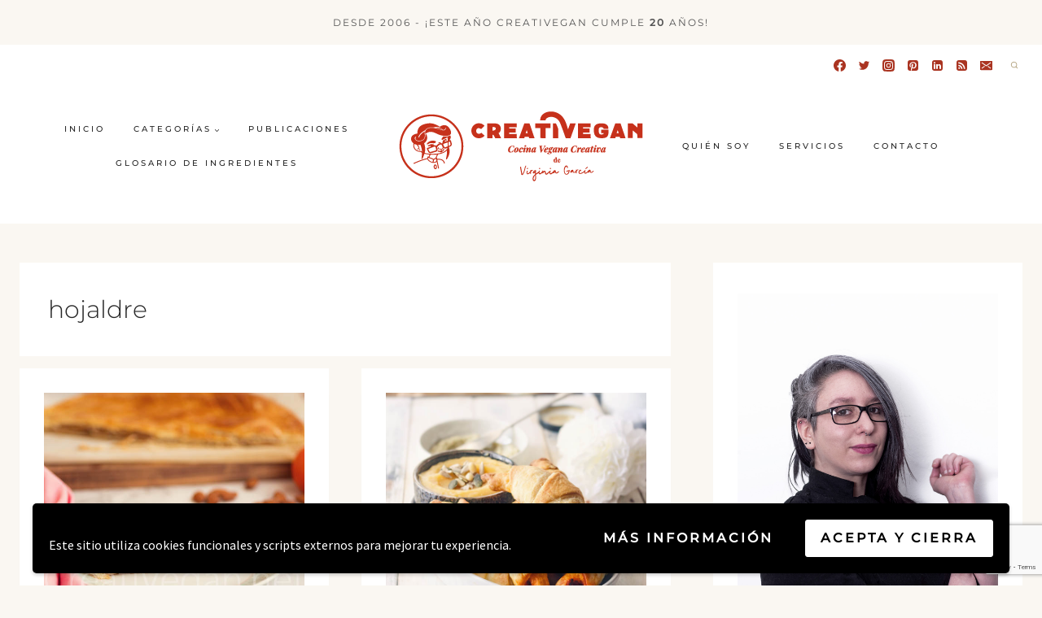

--- FILE ---
content_type: text/html; charset=utf-8
request_url: https://www.google.com/recaptcha/api2/anchor?ar=1&k=6Le0Ta0pAAAAAMGnXTxWCiIga96fOVa5LEOwgQQ6&co=aHR0cHM6Ly9jcmVhdGl2ZWdhbi5uZXQ6NDQz&hl=en&v=PoyoqOPhxBO7pBk68S4YbpHZ&size=invisible&anchor-ms=20000&execute-ms=30000&cb=ze4b8hpax9g9
body_size: 48969
content:
<!DOCTYPE HTML><html dir="ltr" lang="en"><head><meta http-equiv="Content-Type" content="text/html; charset=UTF-8">
<meta http-equiv="X-UA-Compatible" content="IE=edge">
<title>reCAPTCHA</title>
<style type="text/css">
/* cyrillic-ext */
@font-face {
  font-family: 'Roboto';
  font-style: normal;
  font-weight: 400;
  font-stretch: 100%;
  src: url(//fonts.gstatic.com/s/roboto/v48/KFO7CnqEu92Fr1ME7kSn66aGLdTylUAMa3GUBHMdazTgWw.woff2) format('woff2');
  unicode-range: U+0460-052F, U+1C80-1C8A, U+20B4, U+2DE0-2DFF, U+A640-A69F, U+FE2E-FE2F;
}
/* cyrillic */
@font-face {
  font-family: 'Roboto';
  font-style: normal;
  font-weight: 400;
  font-stretch: 100%;
  src: url(//fonts.gstatic.com/s/roboto/v48/KFO7CnqEu92Fr1ME7kSn66aGLdTylUAMa3iUBHMdazTgWw.woff2) format('woff2');
  unicode-range: U+0301, U+0400-045F, U+0490-0491, U+04B0-04B1, U+2116;
}
/* greek-ext */
@font-face {
  font-family: 'Roboto';
  font-style: normal;
  font-weight: 400;
  font-stretch: 100%;
  src: url(//fonts.gstatic.com/s/roboto/v48/KFO7CnqEu92Fr1ME7kSn66aGLdTylUAMa3CUBHMdazTgWw.woff2) format('woff2');
  unicode-range: U+1F00-1FFF;
}
/* greek */
@font-face {
  font-family: 'Roboto';
  font-style: normal;
  font-weight: 400;
  font-stretch: 100%;
  src: url(//fonts.gstatic.com/s/roboto/v48/KFO7CnqEu92Fr1ME7kSn66aGLdTylUAMa3-UBHMdazTgWw.woff2) format('woff2');
  unicode-range: U+0370-0377, U+037A-037F, U+0384-038A, U+038C, U+038E-03A1, U+03A3-03FF;
}
/* math */
@font-face {
  font-family: 'Roboto';
  font-style: normal;
  font-weight: 400;
  font-stretch: 100%;
  src: url(//fonts.gstatic.com/s/roboto/v48/KFO7CnqEu92Fr1ME7kSn66aGLdTylUAMawCUBHMdazTgWw.woff2) format('woff2');
  unicode-range: U+0302-0303, U+0305, U+0307-0308, U+0310, U+0312, U+0315, U+031A, U+0326-0327, U+032C, U+032F-0330, U+0332-0333, U+0338, U+033A, U+0346, U+034D, U+0391-03A1, U+03A3-03A9, U+03B1-03C9, U+03D1, U+03D5-03D6, U+03F0-03F1, U+03F4-03F5, U+2016-2017, U+2034-2038, U+203C, U+2040, U+2043, U+2047, U+2050, U+2057, U+205F, U+2070-2071, U+2074-208E, U+2090-209C, U+20D0-20DC, U+20E1, U+20E5-20EF, U+2100-2112, U+2114-2115, U+2117-2121, U+2123-214F, U+2190, U+2192, U+2194-21AE, U+21B0-21E5, U+21F1-21F2, U+21F4-2211, U+2213-2214, U+2216-22FF, U+2308-230B, U+2310, U+2319, U+231C-2321, U+2336-237A, U+237C, U+2395, U+239B-23B7, U+23D0, U+23DC-23E1, U+2474-2475, U+25AF, U+25B3, U+25B7, U+25BD, U+25C1, U+25CA, U+25CC, U+25FB, U+266D-266F, U+27C0-27FF, U+2900-2AFF, U+2B0E-2B11, U+2B30-2B4C, U+2BFE, U+3030, U+FF5B, U+FF5D, U+1D400-1D7FF, U+1EE00-1EEFF;
}
/* symbols */
@font-face {
  font-family: 'Roboto';
  font-style: normal;
  font-weight: 400;
  font-stretch: 100%;
  src: url(//fonts.gstatic.com/s/roboto/v48/KFO7CnqEu92Fr1ME7kSn66aGLdTylUAMaxKUBHMdazTgWw.woff2) format('woff2');
  unicode-range: U+0001-000C, U+000E-001F, U+007F-009F, U+20DD-20E0, U+20E2-20E4, U+2150-218F, U+2190, U+2192, U+2194-2199, U+21AF, U+21E6-21F0, U+21F3, U+2218-2219, U+2299, U+22C4-22C6, U+2300-243F, U+2440-244A, U+2460-24FF, U+25A0-27BF, U+2800-28FF, U+2921-2922, U+2981, U+29BF, U+29EB, U+2B00-2BFF, U+4DC0-4DFF, U+FFF9-FFFB, U+10140-1018E, U+10190-1019C, U+101A0, U+101D0-101FD, U+102E0-102FB, U+10E60-10E7E, U+1D2C0-1D2D3, U+1D2E0-1D37F, U+1F000-1F0FF, U+1F100-1F1AD, U+1F1E6-1F1FF, U+1F30D-1F30F, U+1F315, U+1F31C, U+1F31E, U+1F320-1F32C, U+1F336, U+1F378, U+1F37D, U+1F382, U+1F393-1F39F, U+1F3A7-1F3A8, U+1F3AC-1F3AF, U+1F3C2, U+1F3C4-1F3C6, U+1F3CA-1F3CE, U+1F3D4-1F3E0, U+1F3ED, U+1F3F1-1F3F3, U+1F3F5-1F3F7, U+1F408, U+1F415, U+1F41F, U+1F426, U+1F43F, U+1F441-1F442, U+1F444, U+1F446-1F449, U+1F44C-1F44E, U+1F453, U+1F46A, U+1F47D, U+1F4A3, U+1F4B0, U+1F4B3, U+1F4B9, U+1F4BB, U+1F4BF, U+1F4C8-1F4CB, U+1F4D6, U+1F4DA, U+1F4DF, U+1F4E3-1F4E6, U+1F4EA-1F4ED, U+1F4F7, U+1F4F9-1F4FB, U+1F4FD-1F4FE, U+1F503, U+1F507-1F50B, U+1F50D, U+1F512-1F513, U+1F53E-1F54A, U+1F54F-1F5FA, U+1F610, U+1F650-1F67F, U+1F687, U+1F68D, U+1F691, U+1F694, U+1F698, U+1F6AD, U+1F6B2, U+1F6B9-1F6BA, U+1F6BC, U+1F6C6-1F6CF, U+1F6D3-1F6D7, U+1F6E0-1F6EA, U+1F6F0-1F6F3, U+1F6F7-1F6FC, U+1F700-1F7FF, U+1F800-1F80B, U+1F810-1F847, U+1F850-1F859, U+1F860-1F887, U+1F890-1F8AD, U+1F8B0-1F8BB, U+1F8C0-1F8C1, U+1F900-1F90B, U+1F93B, U+1F946, U+1F984, U+1F996, U+1F9E9, U+1FA00-1FA6F, U+1FA70-1FA7C, U+1FA80-1FA89, U+1FA8F-1FAC6, U+1FACE-1FADC, U+1FADF-1FAE9, U+1FAF0-1FAF8, U+1FB00-1FBFF;
}
/* vietnamese */
@font-face {
  font-family: 'Roboto';
  font-style: normal;
  font-weight: 400;
  font-stretch: 100%;
  src: url(//fonts.gstatic.com/s/roboto/v48/KFO7CnqEu92Fr1ME7kSn66aGLdTylUAMa3OUBHMdazTgWw.woff2) format('woff2');
  unicode-range: U+0102-0103, U+0110-0111, U+0128-0129, U+0168-0169, U+01A0-01A1, U+01AF-01B0, U+0300-0301, U+0303-0304, U+0308-0309, U+0323, U+0329, U+1EA0-1EF9, U+20AB;
}
/* latin-ext */
@font-face {
  font-family: 'Roboto';
  font-style: normal;
  font-weight: 400;
  font-stretch: 100%;
  src: url(//fonts.gstatic.com/s/roboto/v48/KFO7CnqEu92Fr1ME7kSn66aGLdTylUAMa3KUBHMdazTgWw.woff2) format('woff2');
  unicode-range: U+0100-02BA, U+02BD-02C5, U+02C7-02CC, U+02CE-02D7, U+02DD-02FF, U+0304, U+0308, U+0329, U+1D00-1DBF, U+1E00-1E9F, U+1EF2-1EFF, U+2020, U+20A0-20AB, U+20AD-20C0, U+2113, U+2C60-2C7F, U+A720-A7FF;
}
/* latin */
@font-face {
  font-family: 'Roboto';
  font-style: normal;
  font-weight: 400;
  font-stretch: 100%;
  src: url(//fonts.gstatic.com/s/roboto/v48/KFO7CnqEu92Fr1ME7kSn66aGLdTylUAMa3yUBHMdazQ.woff2) format('woff2');
  unicode-range: U+0000-00FF, U+0131, U+0152-0153, U+02BB-02BC, U+02C6, U+02DA, U+02DC, U+0304, U+0308, U+0329, U+2000-206F, U+20AC, U+2122, U+2191, U+2193, U+2212, U+2215, U+FEFF, U+FFFD;
}
/* cyrillic-ext */
@font-face {
  font-family: 'Roboto';
  font-style: normal;
  font-weight: 500;
  font-stretch: 100%;
  src: url(//fonts.gstatic.com/s/roboto/v48/KFO7CnqEu92Fr1ME7kSn66aGLdTylUAMa3GUBHMdazTgWw.woff2) format('woff2');
  unicode-range: U+0460-052F, U+1C80-1C8A, U+20B4, U+2DE0-2DFF, U+A640-A69F, U+FE2E-FE2F;
}
/* cyrillic */
@font-face {
  font-family: 'Roboto';
  font-style: normal;
  font-weight: 500;
  font-stretch: 100%;
  src: url(//fonts.gstatic.com/s/roboto/v48/KFO7CnqEu92Fr1ME7kSn66aGLdTylUAMa3iUBHMdazTgWw.woff2) format('woff2');
  unicode-range: U+0301, U+0400-045F, U+0490-0491, U+04B0-04B1, U+2116;
}
/* greek-ext */
@font-face {
  font-family: 'Roboto';
  font-style: normal;
  font-weight: 500;
  font-stretch: 100%;
  src: url(//fonts.gstatic.com/s/roboto/v48/KFO7CnqEu92Fr1ME7kSn66aGLdTylUAMa3CUBHMdazTgWw.woff2) format('woff2');
  unicode-range: U+1F00-1FFF;
}
/* greek */
@font-face {
  font-family: 'Roboto';
  font-style: normal;
  font-weight: 500;
  font-stretch: 100%;
  src: url(//fonts.gstatic.com/s/roboto/v48/KFO7CnqEu92Fr1ME7kSn66aGLdTylUAMa3-UBHMdazTgWw.woff2) format('woff2');
  unicode-range: U+0370-0377, U+037A-037F, U+0384-038A, U+038C, U+038E-03A1, U+03A3-03FF;
}
/* math */
@font-face {
  font-family: 'Roboto';
  font-style: normal;
  font-weight: 500;
  font-stretch: 100%;
  src: url(//fonts.gstatic.com/s/roboto/v48/KFO7CnqEu92Fr1ME7kSn66aGLdTylUAMawCUBHMdazTgWw.woff2) format('woff2');
  unicode-range: U+0302-0303, U+0305, U+0307-0308, U+0310, U+0312, U+0315, U+031A, U+0326-0327, U+032C, U+032F-0330, U+0332-0333, U+0338, U+033A, U+0346, U+034D, U+0391-03A1, U+03A3-03A9, U+03B1-03C9, U+03D1, U+03D5-03D6, U+03F0-03F1, U+03F4-03F5, U+2016-2017, U+2034-2038, U+203C, U+2040, U+2043, U+2047, U+2050, U+2057, U+205F, U+2070-2071, U+2074-208E, U+2090-209C, U+20D0-20DC, U+20E1, U+20E5-20EF, U+2100-2112, U+2114-2115, U+2117-2121, U+2123-214F, U+2190, U+2192, U+2194-21AE, U+21B0-21E5, U+21F1-21F2, U+21F4-2211, U+2213-2214, U+2216-22FF, U+2308-230B, U+2310, U+2319, U+231C-2321, U+2336-237A, U+237C, U+2395, U+239B-23B7, U+23D0, U+23DC-23E1, U+2474-2475, U+25AF, U+25B3, U+25B7, U+25BD, U+25C1, U+25CA, U+25CC, U+25FB, U+266D-266F, U+27C0-27FF, U+2900-2AFF, U+2B0E-2B11, U+2B30-2B4C, U+2BFE, U+3030, U+FF5B, U+FF5D, U+1D400-1D7FF, U+1EE00-1EEFF;
}
/* symbols */
@font-face {
  font-family: 'Roboto';
  font-style: normal;
  font-weight: 500;
  font-stretch: 100%;
  src: url(//fonts.gstatic.com/s/roboto/v48/KFO7CnqEu92Fr1ME7kSn66aGLdTylUAMaxKUBHMdazTgWw.woff2) format('woff2');
  unicode-range: U+0001-000C, U+000E-001F, U+007F-009F, U+20DD-20E0, U+20E2-20E4, U+2150-218F, U+2190, U+2192, U+2194-2199, U+21AF, U+21E6-21F0, U+21F3, U+2218-2219, U+2299, U+22C4-22C6, U+2300-243F, U+2440-244A, U+2460-24FF, U+25A0-27BF, U+2800-28FF, U+2921-2922, U+2981, U+29BF, U+29EB, U+2B00-2BFF, U+4DC0-4DFF, U+FFF9-FFFB, U+10140-1018E, U+10190-1019C, U+101A0, U+101D0-101FD, U+102E0-102FB, U+10E60-10E7E, U+1D2C0-1D2D3, U+1D2E0-1D37F, U+1F000-1F0FF, U+1F100-1F1AD, U+1F1E6-1F1FF, U+1F30D-1F30F, U+1F315, U+1F31C, U+1F31E, U+1F320-1F32C, U+1F336, U+1F378, U+1F37D, U+1F382, U+1F393-1F39F, U+1F3A7-1F3A8, U+1F3AC-1F3AF, U+1F3C2, U+1F3C4-1F3C6, U+1F3CA-1F3CE, U+1F3D4-1F3E0, U+1F3ED, U+1F3F1-1F3F3, U+1F3F5-1F3F7, U+1F408, U+1F415, U+1F41F, U+1F426, U+1F43F, U+1F441-1F442, U+1F444, U+1F446-1F449, U+1F44C-1F44E, U+1F453, U+1F46A, U+1F47D, U+1F4A3, U+1F4B0, U+1F4B3, U+1F4B9, U+1F4BB, U+1F4BF, U+1F4C8-1F4CB, U+1F4D6, U+1F4DA, U+1F4DF, U+1F4E3-1F4E6, U+1F4EA-1F4ED, U+1F4F7, U+1F4F9-1F4FB, U+1F4FD-1F4FE, U+1F503, U+1F507-1F50B, U+1F50D, U+1F512-1F513, U+1F53E-1F54A, U+1F54F-1F5FA, U+1F610, U+1F650-1F67F, U+1F687, U+1F68D, U+1F691, U+1F694, U+1F698, U+1F6AD, U+1F6B2, U+1F6B9-1F6BA, U+1F6BC, U+1F6C6-1F6CF, U+1F6D3-1F6D7, U+1F6E0-1F6EA, U+1F6F0-1F6F3, U+1F6F7-1F6FC, U+1F700-1F7FF, U+1F800-1F80B, U+1F810-1F847, U+1F850-1F859, U+1F860-1F887, U+1F890-1F8AD, U+1F8B0-1F8BB, U+1F8C0-1F8C1, U+1F900-1F90B, U+1F93B, U+1F946, U+1F984, U+1F996, U+1F9E9, U+1FA00-1FA6F, U+1FA70-1FA7C, U+1FA80-1FA89, U+1FA8F-1FAC6, U+1FACE-1FADC, U+1FADF-1FAE9, U+1FAF0-1FAF8, U+1FB00-1FBFF;
}
/* vietnamese */
@font-face {
  font-family: 'Roboto';
  font-style: normal;
  font-weight: 500;
  font-stretch: 100%;
  src: url(//fonts.gstatic.com/s/roboto/v48/KFO7CnqEu92Fr1ME7kSn66aGLdTylUAMa3OUBHMdazTgWw.woff2) format('woff2');
  unicode-range: U+0102-0103, U+0110-0111, U+0128-0129, U+0168-0169, U+01A0-01A1, U+01AF-01B0, U+0300-0301, U+0303-0304, U+0308-0309, U+0323, U+0329, U+1EA0-1EF9, U+20AB;
}
/* latin-ext */
@font-face {
  font-family: 'Roboto';
  font-style: normal;
  font-weight: 500;
  font-stretch: 100%;
  src: url(//fonts.gstatic.com/s/roboto/v48/KFO7CnqEu92Fr1ME7kSn66aGLdTylUAMa3KUBHMdazTgWw.woff2) format('woff2');
  unicode-range: U+0100-02BA, U+02BD-02C5, U+02C7-02CC, U+02CE-02D7, U+02DD-02FF, U+0304, U+0308, U+0329, U+1D00-1DBF, U+1E00-1E9F, U+1EF2-1EFF, U+2020, U+20A0-20AB, U+20AD-20C0, U+2113, U+2C60-2C7F, U+A720-A7FF;
}
/* latin */
@font-face {
  font-family: 'Roboto';
  font-style: normal;
  font-weight: 500;
  font-stretch: 100%;
  src: url(//fonts.gstatic.com/s/roboto/v48/KFO7CnqEu92Fr1ME7kSn66aGLdTylUAMa3yUBHMdazQ.woff2) format('woff2');
  unicode-range: U+0000-00FF, U+0131, U+0152-0153, U+02BB-02BC, U+02C6, U+02DA, U+02DC, U+0304, U+0308, U+0329, U+2000-206F, U+20AC, U+2122, U+2191, U+2193, U+2212, U+2215, U+FEFF, U+FFFD;
}
/* cyrillic-ext */
@font-face {
  font-family: 'Roboto';
  font-style: normal;
  font-weight: 900;
  font-stretch: 100%;
  src: url(//fonts.gstatic.com/s/roboto/v48/KFO7CnqEu92Fr1ME7kSn66aGLdTylUAMa3GUBHMdazTgWw.woff2) format('woff2');
  unicode-range: U+0460-052F, U+1C80-1C8A, U+20B4, U+2DE0-2DFF, U+A640-A69F, U+FE2E-FE2F;
}
/* cyrillic */
@font-face {
  font-family: 'Roboto';
  font-style: normal;
  font-weight: 900;
  font-stretch: 100%;
  src: url(//fonts.gstatic.com/s/roboto/v48/KFO7CnqEu92Fr1ME7kSn66aGLdTylUAMa3iUBHMdazTgWw.woff2) format('woff2');
  unicode-range: U+0301, U+0400-045F, U+0490-0491, U+04B0-04B1, U+2116;
}
/* greek-ext */
@font-face {
  font-family: 'Roboto';
  font-style: normal;
  font-weight: 900;
  font-stretch: 100%;
  src: url(//fonts.gstatic.com/s/roboto/v48/KFO7CnqEu92Fr1ME7kSn66aGLdTylUAMa3CUBHMdazTgWw.woff2) format('woff2');
  unicode-range: U+1F00-1FFF;
}
/* greek */
@font-face {
  font-family: 'Roboto';
  font-style: normal;
  font-weight: 900;
  font-stretch: 100%;
  src: url(//fonts.gstatic.com/s/roboto/v48/KFO7CnqEu92Fr1ME7kSn66aGLdTylUAMa3-UBHMdazTgWw.woff2) format('woff2');
  unicode-range: U+0370-0377, U+037A-037F, U+0384-038A, U+038C, U+038E-03A1, U+03A3-03FF;
}
/* math */
@font-face {
  font-family: 'Roboto';
  font-style: normal;
  font-weight: 900;
  font-stretch: 100%;
  src: url(//fonts.gstatic.com/s/roboto/v48/KFO7CnqEu92Fr1ME7kSn66aGLdTylUAMawCUBHMdazTgWw.woff2) format('woff2');
  unicode-range: U+0302-0303, U+0305, U+0307-0308, U+0310, U+0312, U+0315, U+031A, U+0326-0327, U+032C, U+032F-0330, U+0332-0333, U+0338, U+033A, U+0346, U+034D, U+0391-03A1, U+03A3-03A9, U+03B1-03C9, U+03D1, U+03D5-03D6, U+03F0-03F1, U+03F4-03F5, U+2016-2017, U+2034-2038, U+203C, U+2040, U+2043, U+2047, U+2050, U+2057, U+205F, U+2070-2071, U+2074-208E, U+2090-209C, U+20D0-20DC, U+20E1, U+20E5-20EF, U+2100-2112, U+2114-2115, U+2117-2121, U+2123-214F, U+2190, U+2192, U+2194-21AE, U+21B0-21E5, U+21F1-21F2, U+21F4-2211, U+2213-2214, U+2216-22FF, U+2308-230B, U+2310, U+2319, U+231C-2321, U+2336-237A, U+237C, U+2395, U+239B-23B7, U+23D0, U+23DC-23E1, U+2474-2475, U+25AF, U+25B3, U+25B7, U+25BD, U+25C1, U+25CA, U+25CC, U+25FB, U+266D-266F, U+27C0-27FF, U+2900-2AFF, U+2B0E-2B11, U+2B30-2B4C, U+2BFE, U+3030, U+FF5B, U+FF5D, U+1D400-1D7FF, U+1EE00-1EEFF;
}
/* symbols */
@font-face {
  font-family: 'Roboto';
  font-style: normal;
  font-weight: 900;
  font-stretch: 100%;
  src: url(//fonts.gstatic.com/s/roboto/v48/KFO7CnqEu92Fr1ME7kSn66aGLdTylUAMaxKUBHMdazTgWw.woff2) format('woff2');
  unicode-range: U+0001-000C, U+000E-001F, U+007F-009F, U+20DD-20E0, U+20E2-20E4, U+2150-218F, U+2190, U+2192, U+2194-2199, U+21AF, U+21E6-21F0, U+21F3, U+2218-2219, U+2299, U+22C4-22C6, U+2300-243F, U+2440-244A, U+2460-24FF, U+25A0-27BF, U+2800-28FF, U+2921-2922, U+2981, U+29BF, U+29EB, U+2B00-2BFF, U+4DC0-4DFF, U+FFF9-FFFB, U+10140-1018E, U+10190-1019C, U+101A0, U+101D0-101FD, U+102E0-102FB, U+10E60-10E7E, U+1D2C0-1D2D3, U+1D2E0-1D37F, U+1F000-1F0FF, U+1F100-1F1AD, U+1F1E6-1F1FF, U+1F30D-1F30F, U+1F315, U+1F31C, U+1F31E, U+1F320-1F32C, U+1F336, U+1F378, U+1F37D, U+1F382, U+1F393-1F39F, U+1F3A7-1F3A8, U+1F3AC-1F3AF, U+1F3C2, U+1F3C4-1F3C6, U+1F3CA-1F3CE, U+1F3D4-1F3E0, U+1F3ED, U+1F3F1-1F3F3, U+1F3F5-1F3F7, U+1F408, U+1F415, U+1F41F, U+1F426, U+1F43F, U+1F441-1F442, U+1F444, U+1F446-1F449, U+1F44C-1F44E, U+1F453, U+1F46A, U+1F47D, U+1F4A3, U+1F4B0, U+1F4B3, U+1F4B9, U+1F4BB, U+1F4BF, U+1F4C8-1F4CB, U+1F4D6, U+1F4DA, U+1F4DF, U+1F4E3-1F4E6, U+1F4EA-1F4ED, U+1F4F7, U+1F4F9-1F4FB, U+1F4FD-1F4FE, U+1F503, U+1F507-1F50B, U+1F50D, U+1F512-1F513, U+1F53E-1F54A, U+1F54F-1F5FA, U+1F610, U+1F650-1F67F, U+1F687, U+1F68D, U+1F691, U+1F694, U+1F698, U+1F6AD, U+1F6B2, U+1F6B9-1F6BA, U+1F6BC, U+1F6C6-1F6CF, U+1F6D3-1F6D7, U+1F6E0-1F6EA, U+1F6F0-1F6F3, U+1F6F7-1F6FC, U+1F700-1F7FF, U+1F800-1F80B, U+1F810-1F847, U+1F850-1F859, U+1F860-1F887, U+1F890-1F8AD, U+1F8B0-1F8BB, U+1F8C0-1F8C1, U+1F900-1F90B, U+1F93B, U+1F946, U+1F984, U+1F996, U+1F9E9, U+1FA00-1FA6F, U+1FA70-1FA7C, U+1FA80-1FA89, U+1FA8F-1FAC6, U+1FACE-1FADC, U+1FADF-1FAE9, U+1FAF0-1FAF8, U+1FB00-1FBFF;
}
/* vietnamese */
@font-face {
  font-family: 'Roboto';
  font-style: normal;
  font-weight: 900;
  font-stretch: 100%;
  src: url(//fonts.gstatic.com/s/roboto/v48/KFO7CnqEu92Fr1ME7kSn66aGLdTylUAMa3OUBHMdazTgWw.woff2) format('woff2');
  unicode-range: U+0102-0103, U+0110-0111, U+0128-0129, U+0168-0169, U+01A0-01A1, U+01AF-01B0, U+0300-0301, U+0303-0304, U+0308-0309, U+0323, U+0329, U+1EA0-1EF9, U+20AB;
}
/* latin-ext */
@font-face {
  font-family: 'Roboto';
  font-style: normal;
  font-weight: 900;
  font-stretch: 100%;
  src: url(//fonts.gstatic.com/s/roboto/v48/KFO7CnqEu92Fr1ME7kSn66aGLdTylUAMa3KUBHMdazTgWw.woff2) format('woff2');
  unicode-range: U+0100-02BA, U+02BD-02C5, U+02C7-02CC, U+02CE-02D7, U+02DD-02FF, U+0304, U+0308, U+0329, U+1D00-1DBF, U+1E00-1E9F, U+1EF2-1EFF, U+2020, U+20A0-20AB, U+20AD-20C0, U+2113, U+2C60-2C7F, U+A720-A7FF;
}
/* latin */
@font-face {
  font-family: 'Roboto';
  font-style: normal;
  font-weight: 900;
  font-stretch: 100%;
  src: url(//fonts.gstatic.com/s/roboto/v48/KFO7CnqEu92Fr1ME7kSn66aGLdTylUAMa3yUBHMdazQ.woff2) format('woff2');
  unicode-range: U+0000-00FF, U+0131, U+0152-0153, U+02BB-02BC, U+02C6, U+02DA, U+02DC, U+0304, U+0308, U+0329, U+2000-206F, U+20AC, U+2122, U+2191, U+2193, U+2212, U+2215, U+FEFF, U+FFFD;
}

</style>
<link rel="stylesheet" type="text/css" href="https://www.gstatic.com/recaptcha/releases/PoyoqOPhxBO7pBk68S4YbpHZ/styles__ltr.css">
<script nonce="jLD9NDrOo0205uLZ7oYYuA" type="text/javascript">window['__recaptcha_api'] = 'https://www.google.com/recaptcha/api2/';</script>
<script type="text/javascript" src="https://www.gstatic.com/recaptcha/releases/PoyoqOPhxBO7pBk68S4YbpHZ/recaptcha__en.js" nonce="jLD9NDrOo0205uLZ7oYYuA">
      
    </script></head>
<body><div id="rc-anchor-alert" class="rc-anchor-alert"></div>
<input type="hidden" id="recaptcha-token" value="[base64]">
<script type="text/javascript" nonce="jLD9NDrOo0205uLZ7oYYuA">
      recaptcha.anchor.Main.init("[\x22ainput\x22,[\x22bgdata\x22,\x22\x22,\[base64]/[base64]/[base64]/[base64]/[base64]/UltsKytdPUU6KEU8MjA0OD9SW2wrK109RT4+NnwxOTI6KChFJjY0NTEyKT09NTUyOTYmJk0rMTxjLmxlbmd0aCYmKGMuY2hhckNvZGVBdChNKzEpJjY0NTEyKT09NTYzMjA/[base64]/[base64]/[base64]/[base64]/[base64]/[base64]/[base64]\x22,\[base64]\x22,\x22wrITw5FBw6PDkn/DvHXDuWPDqsKTEy7DosKZwpPDr1UiwrgwL8KjwqhPL8KzYMONw63CvcO8NSHDiMK1w4VCw4pKw4TCgh1/Y3fDh8Ocw6vCli1BV8OCwrTCg8KFaBLDrsO3w7NwUsOsw5cyNMKpw5kOAsKtWTjCgsKsKsO9e0jDr0N2wrslS3nChcKKwoPDjsOowprDpsO7fkIJwqjDj8K5wro1VHTDu8O4fkPDo8OYVUDDoMO2w4QEQsOpccKEwpwhWX/DhcKzw7PDth7CrcKCw5rCnFrDqsKewrwvTVdnEk4mwp/Dn8O3az/DqhETbMOsw69qw4E6w6dRCGnCh8OZI3TCrMKBDMOXw7bDvTtyw7/CrF5lwqZhwprDkRfDjsOAwqFEGcKtwrvDrcOZw6/CnMKhwoplPQXDsAFWa8O+wonCucK4w6PDt8KUw6jCh8K+B8OaSGjCiMOkwqwlIUZ8GcOPIH/CqMKewpLCi8O5S8KjwrvDq3/DkMKGworDjld2w6bCrMK7MsOtNsOWVEBwCMKnVhdvJhbChXV9w4lgPwlCG8OIw4/DjHPDu1TDnsOJGMOGbMOswqfCtMKAwo3CkCcrw6JKw70TdmccwofDp8KrN3UjSsOdwqBzQcKnwrbChTDDlsKQFcKTeMK0QMKLWcKow4xXwrJ1w6UPw649wpsLeQzDgxfCg1JVw7Atw7csPC/CrsKrwoLCrsOzFXTDqTXDn8KlwrjCiwJVw7rDvsKQK8KdZMOOwqzDpUhmwpfCqAbDjMOSwpTCosKOFMKyNwc1w5DCkGtIwoguwq9WO2BGbHPDrMOrwrRBehxLw6/CrCXDijDDsRYmPkd+LQAywrR0w4fCkMO4wp3Cn8K5dcOlw5ciwp0fwrE/wpfDksOJwqzDrMKhPsKmMDs1XFRKX8O9w4dfw7Mdwo06wrDCshY+bGFud8KLPMKBSlzCpcOyYG5JwrXCocOHwqTCjHHDlVDCvsOxwpvCmMKbw5M/[base64]/[base64]/wrkoSTTDosKDb0A2w6jCjMOaw7/ClsKWVsOUwpF6JkvCj8ObRGw8w43Dm1rDlcK9wrbDlVTDv1nCq8O+YWVUGcKvw7cOEkLDiMKfwrNlCWbCmMKvQMK2LDgvHsOsehcCFMKedcKdI340VcK8w5rDrcKnFsKuQx8Gw6XDrgInw7HCpQ/DpcK5w7A4FW3DucKUWcKkTcOzbcKnMxx5w6Uew7PCmQ/[base64]/CpcOsw4TDpsONwq/CmjfCp8OywpZKw6Q4wq3Ds1TCgmrClz4qNsKlwpFYwrPDjTzDsjHClAcucEnDoUTDrGMKw5IAB23Ct8Oow4HDhMO/wqNOGcOhK8OhMsOdW8KOwog4w4FsCMOVw4Imwp7Ds3lPfsONR8O/Q8KoDD/Cn8KyMDzCpsKowoDCpEnCpG82B8OvwpLDhHgdbgpywqfCtMOUwrEew40QwpHCrj5yw7vCl8Ozw6wiF23DlMKIK1ZXF0fCuMKEwo9Cw74pIcK2VSLCqBMlUcKLw53DlG9RYUUGw4LChxd0wq0TwpzCkmDDogZHG8OcCQXDhsK6w6o3QiPCpSLCqxcXwo/CpsOOKsORw5B7wrnCnMKORik3GcO9w4DCjMKLV8KIQRjDn2MrT8Krw6XCqBBqw5wOwpUtd0PDqcOYci7DjnVUTMO5w4MrQ0zCmHfDiMKVw4jDoCvCnMKUw4JwwqTDjiB/JlkzA3hFw7EZw5HCpDDCmyDDt2Zbw51JAFcgPjPDsMOyG8OSw64kHi5sSy3CgcKue0lPUG8HRsOvesKjAQp0cyLCpsOhU8KLD21QSjF+RwIUwpfDlRlCIcKawobClATCoiVLw4cqwo0aMFgqw57CrmTCk07DrsKrw7tQw6o9WMOhw5sAwpPClcK3Mn/[base64]/Cr8KFLcKHw7bChsOoCBNUwpwoB8KoCxTDuzdOclDCkMKEV0PDlMKSw5LDiBlywpfCjcOhwoQ0w6XCmsO3w5nClsKkMMKFIWhKYcKxw7kHfS/CjcOZwqnDrHfCucKJwpPCocKvcBNwOk/DvRnCm8KCE3jDjx/DkS/DnMO3wqlvwqBXw4/CqsKYwqDCg8KbRGrDncK0w7N0XzEdw4EOAsOXD8KIKMKYwoRwwrHDucONwqFgRcKYw77DlA4iwpHDi8O/WsKywqwQd8OMNsKkD8OtTMOWw4HDtFbDo8KiNsK8eBXCrBnCglcxwpxOw4HDtnrCqFvCmcKqe8OOQRTCuMO5BsKycMOKNw/CtMOzw6XDnntXXsOMVMKYwp3DhRvDj8Ohw4zDlMKaQ8O+w5nCucO0wrLCrBUNBcKscMOkBiI7asOZaBjDuRfDjcK9XMKZHsKzwq3CvcO7IinCnMKwwonCkCNqw7DCqEMLV8O2eQx5wpbDmBXDt8KKw5HChMK/wrUDJMODw6XCgMKrFMOmwpI3woXDnMOKw5rCvsKxVD0bwrg/bjDCvQLCvCzDkQ3DuFzCqMKCbihWw4vCsC3ChXkJUlDDjcOqJcK+wrnCtMK/Y8Ocw43Dj8Ksw6VJUxBlaG1vUiMowoTDi8KFwp/[base64]/Cq0jDiwEowrESw6E6TsOawp0zXghawq3DkCTDlMOFfcKVGXfDvsKBw47CtmEmwqgIe8O9w58cw7B5DsKGdMO5wo9RDmEqBcOaw79nFcKFwp7CjsKGEcKxNcOOwprDskwJP0guw61uAwfDv37Dt0hVwo3Co0h/UMOmw7TDk8Ocwrd/w5jCp09/E8KSScK8wqxXw5DDisOcwrrCmMK/w6PCtMOtQWrCkzJZYMKEK3F6dMOWH8KwwrrDpMO+bA7Clm/[base64]/[base64]/[base64]/DvcKDbmPDrMO4XE8ywoFuRmXDuA3CilXDlVvCkjRzw7N/wowIw6ZYwrEowoXCu8KrVsKETcKgwr/Cq8OfwpdvXMOCPxLCt8K9wonClcKFwrZPI1LCuwXDqcO9N34yw6PDqMOVCgnCvQ/DjDRuwpfClcOwYT52Z3kVwr0lw5fCijktw7pbfsKWwos8w7QWw4nCs1NHw6dmw7LDqUhKLMKCKcOHPnnDhWR7cMOKwpFCwrbCshlRwrpUwpg6dsK7w4xswqvDrcKCwr8eYk7Cp33CtcOtdWzCnsO5TV/Cl8OYwqEiW2kFEwNUw5M8SsKEEkVZHmgzPsOWA8KZw4IzSwfDrEQWwpIjwr95w4vCs2jDu8OGVUN6LsKkFh99O1HDsnlGB8K2w6ECTcK8d0nCoz0PLRbDq8ORw7rDgsOWw67DmG3DiMK8LW/Ct8OTw7DDjsKUw79FUnw4w4kaBMKTwpU+w6I0NsOFJTTCusOiw7LDhMOhw5bDiw9ywp0kBcO0wq7DkXTCtsKqI8OKw6oew6YHw5gAwpdDdA3Dokw0w68VQ8Osw7p/OsKMQsOEFTBaw5bDrQzCnVvCiljDj0HDk2/DnwFwUj/CmHTDrlddasOdwqw2wqVQwqsUwo1sw79tZcO7Lw/DmU56VsK+w5w3YyZvwoB1b8Kgw7hRw6zCjMK9wq5CL8KWwrgAM8OewqfCqsKNwrXCs3B1w4PCjRACLcK/BsKXVMKqw7NKw64Jw6t/F2HChMOWESzCqMKpM2Bhw6vDiC4mWijDgsO8wqAAwqgLSgRXW8Kawq/DmkvCkcOeTsKnWsKHQcObR3HCr8OUw7PCqiQDw4TCvMOawrTDiG9WwrzCrcO8w6cVw5M9w4bCo0kHBhjCl8OQG8Opw6JEw5nDrQ3Ct3M7w7hww6XCozPDmCFaDsOgPnfDi8KJMgDDhB8gC8KUwpLDk8KYBcKvNklmw6IXCMK7w5/Cl8KAw7DCn8KLAgRgwrLCqHMoLsK+w4/ChR9vFSHDpMK8woEWw5TDillpWsKswr3CqT3DiV0TwpvDu8OmwoPCucOVw5s9e8OxIgMxfcODFmESL0Bmwo/[base64]/Do2PDh1lxwrvCpcKZwonDpCfDjMKKJwfDpsK6wqTCscOEbCDComTCtG0xwo7Dj8KaAMKHWsKFw55Ewp/Dg8Ouwqolw7zCrsKKw7jCtBTDhGJlZsOawoUhBnHCv8KRw5bCnsKwwq3CmE/[base64]/[base64]/CjQ/DksO8FXbCv0bDsEBTJsO3wrXCoGMVwqrCkcK/Iw5Iw7jDssOiVMKBN2vDtwjCk1Quw5FPbhnChMOtw5YxIkjDjT7DiMOzcWDDqcK/FDZUF8KTFjFlwrvDuMO0QCEmw6RuCgY1w7oUCQrCgcOQwoEDKMO1w5PCj8ODFQ/CjsO/[base64]/CuMOdIDrDslDDmGfDjm/[base64]/DqsOIO8KjwqI1ERvDpcOUTD1TMHtdPXIsCmLDmsOtcVUhwrtjwrQKJDxUwpvDo8O0aEpud8OXCVsffQQjRsOJf8O4BsK0BMKTw78nwpBNwqs/wo4Rw5RGRjwyN3lVw7wyXAXDqsKzwrdgwpnCg1DDrTXDtcOYw7TDhhTDlsO7eMKww5sFwpfCmnUUHCscZsKIMFheNcO0JMOmQh7CmzvDucKDAk90wrAYw5d1wpjDmcKVTFATGMK/w6/[base64]/DmwZXcsKLwo3Dpj1WC31qVlpOdG8sw6RcGwbCmXnCqMKCw6PCpD8tfX3CvgIcLSjCjMOlw4B6F8KtciAMw6ZIfihhw67DvMO8w4nDuS0JwrJ0exsywpR/woXCpBlRwplnZsKnwp/[base64]/[base64]/DosOfwrd6wpU+XR/Cr1LClm/DgxvDocO8woZAFsKXw5BrI8Kha8KxAMOfwoLCj8KEwpwMwqdFw4HCmGoLw6R8wobCln0jY8OxVcKCw7XDqcKcBQUbw7PDriBhQRZpASfDncKldsKfPzU8bMK0V8OawpXCkMOTw63DnMK/ODHChMOKbMOCw6fDmMK/U2zDnX0Gw6nDoMKyXnbCv8OtwovDm2rDhsOWeMOwWMOTX8KUw53Co8OqPMOiwqtOw4laB8Okw6FPwpUvYkpGwrh7w63DusKMwqsxwqDCtcOVwo5Mw5/DpGLDn8ORwpLDiHUZeMKtw6fDiltOw799b8Osw749H8KyKwR0w7gyZ8OzNjQHw7lGw4BHw7BUR20CIkPCucKObBrCk04kw6fDrMKCw4zDmEHDr2/CqsK5w5l7w7rDgmhxCcOiw7J/woLClhbDoCvDiMOvw4jClBXCjMOFw4PDrXLDgsO4wrHCicKSwpjDtV9yXcOVw4Ahw6DChsOaRkXClsOMSlTDrhjCmTAgwrHCqDDDqWjDv8K8O2/Cq8Kbw7REdsKYFyc7MwzCrUouwoJ1MjXDu0bDqMOUw6sMwpxgw6U6Q8O7woI6b8KnwrR9RBYBwqfDtcOBI8KQcz0Uw5JkR8Kyw61INzU/[base64]/Dv8KKwqQ7SibChEh0w6HClMKjXMKuDSvDhD8vw7gdwpAZLcO/I8KKw5nCisOXwrE4HmR4Y0HDtDbDignDicOYw7wJT8KFwobDnXsXLmPDs37DgcOAw53DvzIZw47Ci8OaOsO+MUYlw6HCizgpwphAdsOYwqzDt3vDv8Kewr1BR8OCw6rCmR/DpTfDhcKfdXBnwoUYBGhEY8OAwrM3FjPCkMOTwo8Zw47DhcKPKxEHwrBYwqTDucKOXgtBMsKrG054wognwrHDv3UIGsKsw44rJkgbCypEGhVPw7JkTsKCFMOSRHLCgMKNUWPDoGrCosKEVsO1J2YQYcOiw7YbZ8OLbiDDvsOVIMKBw5ZYwqU/[base64]/CrcKnVsKxPMOaBcOYIMK6LD4iRDsBVE/CicK/wo3Cu3MJwqZKw5TCoMO8fcK+wo3CtgofwrwjD33DgTrDvwYyw5A7LSLDqw0awq96w5xcG8OfOn5Lw40yaMOpa1cnw6lyw47CkUlLw7FTw7JMw7rDgzdLUDVyN8KETsKKE8KTeWoRf8ONwqvCrcKiw50tE8OkP8KSw4XDl8OqKsObw7TDkGRYEsKZVHE1XcKywox/ZHTDusKPwqNRb21OwqhXNcORwpUfdsO3wqLCrHQtaXstw4wnwphMFnQRdcOdfsK+HRDDh8OVwqLCoF9ZKsOBV1AywqjDncOgKsKFJcKCwotgwrzDqgAQwrMgV1XDp2daw4UqQVLCvcOiNQ1/ZAXDrsOjSSbCszrDvkJadyRrwovDp0jDuGpXwo3DmCI3wooiwrY3HcOlw7FkDBDCvcKCw6YiMAM9EMOow6PDrWMUMjjDtErCqcODwpJ2w77Dpj3CkcOHQ8OQwp/CncOgw497w4dYw5jDgMOvwotzwpF7woDCkcOED8OGZsKcQk8zKsOpw4LCl8ObNcKrw7TCtVzDq8OKRw7DgMOyKDFiwqJQfMOwG8O5CMO8A8K/wrXDnBtFwqhHw6Yywqs8w5zCs8KMwpHDshrDlmDDmVdQYsOfWsOYwol6w63DhxPCpMOKUcONw7YFbDkYw5U1wq0uTcKvw4ZpHwEuwqXDh3s6cMOoR2LCvBxTwpA0ZyrDhcOJQsOzw73Dh3MSw5XCm8OMdgrCnHp7w5cnNsOGc8OhWS1LCMKnw5/DoMOwDwNiPA88wozCoSzCtV/DncOQQB0cK8OWMsONwpZ7DMOrw5DCtjbDpjnCizLCtGNfwoZzQV5yw4DCrcKycBrDnMOmw6vCo0xTwpcew6XDryPChsKAJMKxwqzDpcKBw77CjVXDk8OqwplBKEjClcKjwqbDjXZ/w4xVKkbDtHpqdsOhwpHDlgJjwrlEHXnCocK4dGxmdSAGw4zCisOZWkXDkHJWwpsbw5HDj8OoeMKKEsK6w6Bxw6tXLsOnwrTCqMO4Ew3CkHDDsB8xw7TCuj5IS8K2SyBkFWdmwr7CkcO7ClFUVjHCq8K4wo5Pw6fCpcOjZMOOTcKqw5DClVp/MR3Dgw4IwrwTw6rDisOOfgx/wrjCkU8yw63Cq8OiTMOwVcKfcjxfw4jDkirCv1HCkX9QfcOpw7ZKaHINw5txPSDCqFBJVsOQw7DCmSdFw7XCgBHCh8OPwpjDvBfDjMO0NsOQwq7DoCXDqsOaw4/Col7CuHwDwpwbw4QkJlDDp8Oaw7DDu8O2c8OlHS7Ci8OqTBIPw7ctaA7DlzzCv1YyEcOlNEnDjUbDucKkwoPCmcK/[base64]/Ch8KTw6dFw6l/wqBTw5HDpcKiFsOXKFXCqsOobko6FVLChyJBQQzChsKoFcOcwowMw611w743w6/Ck8KWwqxCw5HCocO0w6hBwrLDksKFwq8wZsO2KsOlJsOkFGcpOzHCoMOWAMKDw6PDm8K3w6zCjmEFwo7CtEMoNV/CvynDlEvCisOaWwzCkMKsFglAw5TCkMK1w4RwUsKQw54Xw70Aw6ccBiZwQ8KEwq9xwqjDlVnDucK6WhHCrjPDjcK1wqZnWxBkHQzCksOZJcKDPsK7b8OqwocuwoHDksKzN8Ouw48bGsOxJy3DjiVkw7/ClsOlw5glw6DCjcKew6EfV8KIR8KAM8K7KMOdIRLCgxl9w6Ubw7jDoDMiwofCo8O2w73Drx0xD8Klw5UVERohw6g4w5B0C8OaS8OTw67CrQwzRsODO2jCqzItw4FOGnnCl8Knw6ApwonCnsOKNnMvw7VFe0cowqh+YMKdwqllccO8wrPCh3sywqPDksOzw5U/WQ8+IMOlcGhWwr1DacKRw5/Cp8OVw74uw67Cmk9Ew4UIwrlMbREkG8OyDh7DniLChMKWw5gPw4R2w5B6fnhSScK5ZCHCqcK6LcOZNEdNbx7DvFwFwpbDoV59BsKvw7hLwoBQwoccwrNCPWg/BsO3YMK2w4Niwookw63Dp8KfSsKSwq9qOxACasK3wr45Ihw6djgZwpDDi8O5EsKvf8OhNy7ClQjCq8OHR8Kgbkc7w5fCrsOvY8OQwrI1C8KxCELCkcKRw7bCpWbClzZ2wqXCr8O6w7UCS0xpd8K6PxDCnjnCtl9bwr3DvMOxw4jDkS3DlQh/CTVIdsKPwpoFMMOCw7sbwrJwMsOFwr/CkMO/w4gbw6/[base64]/CssOjwpNAwp3CnAhsw6LDi8KSw4wWwrdBAcKxP8O4w6zDsGxRbxdRwrvDssK6wpPCsnzDtn3CqDHCq0HCtUvDh3lbw6IUUz/Cs8KOw7TCicKlwpM8PynCtcKwwo7DuW99D8Kgw7rCjxVwwr18B3EgwqYDOnTDqkc9wrAmfFVhwq3CqFt3wphKDMK9VzjDrXHCscO5w6LDsMKvQ8K2w5EUwrzCpcKJwpUkKcOvwpjCmcOKKMKoawPDlsOCKinDomU7GcK2wp/CqsOiSMK+asKEwrLCskHDoDHDjRTCvxnClsOZKDIVw4tww4rDm8K8IizDkn/ClTwow4zCnMKrH8OHwrAhw7tFwqzClcKMVMOuKkXCnMKCw4vDuADCqUnDrMKtw44yJcOgTWszYcKYDMKeKcKbPRUgMcKQwrRuCV7CqMKnXMOCw78FwrU0Q3Rkw59pwr/DucKHKMKswrAUw7vDvcKcwoPDsRg8fMKQwqbCokjDl8O4woQzwo1Dw4nCscONw5jDjmpCw7E8woNTw7vDvwfDvXcZdT9+SsK5wp0pHMOrw5TDqj7CssOUwqsUZMO+ey7CocKWP2EXTikdwqlcwqVeYWDDkMOpXG/DpMKEanYJwp1hKcOVw6fDjAjCmE3DkwXDqsKEwpvCicK/[base64]/CnsKzR8K+Pi9bCcOOOhnDl1LDq0PDucKrcsO0w4ApGMO4w53Cr1owwrbCs8O2RsKTwo3DvyHDm0F/[base64]/Dt0LCmxgCIsK8CcO7EHzCqcOKazx0RsOYdVh7PRjDicOVwrvDj3bDi8KIw6xWw6MYwqF+wqULT3DCpsO4JsK8M8KiAsKyZsKBwr1kw6J/cCEhZEwQw7TDhVvDgkh2wovCjcO0Rg0GPQjDk8KzPytlPcKTdyLCtcKtAQBJwpJywrbDm8OqQEvCiRzDscKaw67CpMKfOwvCqxHDtEnCtMOSNnzDljUpIDLCthIfwpbDtsK2eD3Dh2Egw5XCi8KXwrLCjsK7e3dFeA9LAMKBwqJOAMO0A1d8w78hw7TCsg/Dh8Oyw5VaRX5tw5l9w4Rpw4TDpTbCr8OQw4g/w6ovw5/Ds2waZ0/DvSHDpFpjCRoGfMKrwqVvRcOUwqTDj8OpFcO9wq3ChMO0ETJSHDDDksKtw64SQjDDlG0JCBsuGcOWMwLCjMKVw7UdYghGbC/Dq8KCEsKaMsKjwp7Dn8OYPVfDl0TDnAIIw4fDpcO0RUvChy0YOmzDhDYLw6k9OcOeBznDtxjDhMKJckYmDB7CuiIVwpQ9S1wiwrVnwqoeQ2/[base64]/DlcO8woPDtMODLiU9Gh4jwq0yM8OCNMONUzRCAzRCwofChsKNwr11w63Dkxs7w4YAwpnChD3Ckz5iwpfDni/CjsK9eSdeeinCrMKyaMO/wpc4dsK/wrXCvi7CssKyAcODPWXDghQ0w4/CgyPDlxo3d8K2woHDsCjCnsOUFsKZMFAnRsO0w4gwBzDCpQXCoVNrGMORMMOJwpnDvwHDsMOCTGHDrCbCmksBecKdwqTCswbCnSXCjVTDkhLCjGDCuxFvACPCscKGAMO5wovCucOjTDsawqvDlsO2wo8xTkkUMsKMwr0+KcO4w75Vw7HCsMK/JkcfwqHCpHldw5XDswESw5ERwpgGXUrCq8OTwqXCsMKFSinCu1vCpsONZcO8wphtUGzDjXTDmkkGAcOaw6hzasKUFxLDmn7DlAJpw5ZQLjXDpMK2wq1wwofDkFjDmEViLw9ebcO1HwAAw6g0C8OdwpR6wpF/CzALw6lTwpnDvcOpI8KHw4/[base64]/[base64]/Di8KnwonChiN2ZQnCq8Ozw4NKUittHcK0SQphw7wswrJ8Ug7DvcODK8Kkwr0ow7pywoEXw69SwpwJw6HCkW3Cslx9B8O0DhUqScO6KsO6NSDDkhIXPzB+JyIdMcKcwqtxw7kCwpfDv8OVAcKle8Kvw77CjMKaQk7DtsOcw67Digc6w5xjw6/CrcKnOcKgCMO/[base64]/Di8O6JsO/NsOIEMOvOygsWgvDqDjChsKYCTZGw5gvw5jDrnB9LhXCoxprWsOOFsO+w4rDisOIw47CiCTCiC3DpA9ww4LCiBDCkMOuwo/DsjjDqMO/wr9jw6NXw4U/w64oHX/CrwXDmWEkw4PCqwVaI8OswpUnwrZBNMKHw77CsMOnOcKVwpDDkxPCrBbCtwTDvcK3CRUuw7pxaloiwoTDplIxCQPDmcKrSsKPN2XDusOeV8OfecKUaFXDnhXCosO7Z3cMRsONMMKGwr/[base64]/DkQLCn8Kqw6vCgnRAIGsiw5PDnnPCnMKow41pw4oew73Dq8Kaw4AnXhjDhMKbwqJ8w4c0w6DCjMOFw4zDonIUczpVw6IFCnA7ahDDq8Ksw6goeGcZW3Aww7/[base64]/[base64]/DgMKBZibDmF/DrA7DoMK6JBXCu8Ktw73DuifDncOrwpbDq0hdw4LCmsKlDB14w6Epw7klXhnCo199B8O3woBzwo/Dux1Bwp17WsKSfcK3wprDksKEwpzCuyg7wrxZwo3CtsOYwqTDo0jDm8OuOcK7woLCnnF/emlhFjfCgsO2wrdFw5kHwqQ7OsOeKcKWwqLCu1fCuyBSwq9dG0nDn8KmwpNSXmR/[base64]/DmmBLw4hDWTUrbXfDpMKUw61XOcOrJ8OvJ8OcJsK5w7HChjcpw7XDgcKWMcOBw6xOCsO1DxtOPk9jwoxRwpF/EsOkL2vDlQMEK8O9wpPDhMKMw70qLAXDnsKtaE9OdcKfwrnCvsKyw5vDjcOCwq3DkcO8w7nCvXZPcMKfwrseVwYVw4jDoBzDj8Oyw7fDocK4Y8KXwrnCrsKew5zCiz5Iw54iccOZw7QkwoJzwoXDl8OnRRbDknrCpXdPw4UzTMO/woXCusOjIMODw5vDjcK7w5J/TTDDrMK9w4jCvsO9bAbDvxl5w5XDuBc8wojCrVPCiAR8dnEgR8O+YgR8dEPCvkLDqsOpw7PCrsOQBRLCjVfCmE4kWSrDkcOKw7sfwox9wpozw7MpcjDDl0vDssKPBMOgL8KDNmIJwoDDvW4rw7/Dt0TCpMOyEsOVZybDk8KDwqjDk8OVw7Yyw4zCjcO/wrzCt3V6wqV3LUfDu8KXw5DCqMOAexANIi8AwpJ9Y8KDwpRjA8OSwq7Dt8OYw6HCm8Ktw7MUw7bDvMOmwrlpwptjwp7DkTgMS8O8eE5sw7nCusOGwqgFw4tbw6fCvh82RcK/NMOBLhIeCm8pAVIiUSnCnBzDoSzCicKLwp8Nwo/Dl8OjfFUebwdYwox/[base64]/NkrDqlrCqxwXCMKyw7hYJkEHQjfCs8Kbw4pIAsOxccOWXzpzwpVQwq/CoW3CucKgw7LChMKpw7HCmmsGwprCqBAswrnDtcKBesKmw6jDpcKSXkTDjsKpbsK3d8Kww7RPesOfQnzCssKkVG3CnMOmw7DDp8KFP8O9w7XCk1bCq8OETMKQwoYMBS/DscOAKcOvwopNwpAjw4VrC8KTcz5xwopYw4AqN8K2w67DoWldfMOeAAJFwpjDicOiwr0Fw6oXw5IywqzDicKwS8OyNMORwq96woXCsWTCu8O9Dn1VaMOFD8KyfgFLbU/CqcOoe8Kgw44BOcKcwqVDw4oWwqoyR8KpworDp8KqwrQXL8KBecOxax/DhMKjwovDv8OAwr/CoGpYOsKmwprCmGIuw5DDi8OcCsOGw4TCsMOIVF5xw5XCkxMwwqHCksKSInEYfcOWZBnDv8O0wrnDnBtaGMKYLXDDvMO5XVggBMOSO2llw4DCjEkow4JHBHHDl8K0wpPCucOhw5/DvMOFVMO3w5fCusK4U8OQwrvDg8KIwqHDs3olOMOgwqDDt8OWw6AYFWciVMOzwp7DthZ7wrFaw4PDt09iwp7DnH/CqMKTw7rDlcOjw4LCmcKbZsOwLcK1e8Odw7ZLwqc0w69xw7vCmMOdw4pyTcKoQTfCnCfCkzvDhcKTwoXCv0HCv8KrbSpwfgfCohbDgsKiBcKTaUXCl8KGX1otVMO9T3jCj8OqbcKAw6scUVw3w6rDp8K0wrPDpg0cwq/DgMKuGMKzDcOlWAfDmGxUXCfDhnDCrgLDvwgUwrBzIMO+w59GJcKfbsOyKsO1wqZWCGjDu8Kyw6J9FsO4w5Nswr3CvU9zw7fCpx0YfXFzHATCqcKTwrBmwqvDjsOiw6Rzw63DsUoLw7MMTsOnQ8OoaMKewrbCs8KBBjzCpls/wrAawogxw4k0w6ldCcOBw7fDmCISTcOlQ3/CrsKGDEDCqkM5QRPCrXLDsxvDqcK4woU/wohwalTDv38bw7nCiMKmw4Q2Q8OrS03DoS3Di8Kiw4c4bMOnw5pcYMK0wrbDocKmw47DvsKTwqcPw4I4ZMKMwpVQwp/DkxpaTsKKwrLCqy5Qwo/Cq8OjRCFkw6hVwq7Cn8KTw4hMJcKGw6kXwo7Do8KNVsKgHsKsw5g5CEXCgMKpw7Y7flHDrTbCtB08w6zClGQKw5PCg8OdPcKoHh0gw5nCvMKLeBTDhMKecTjDhXHCsW/Dox0CAcOiH8KFGcOQw6M0wqoIwrjDj8K9wpfCkwzDlsOHwogfw7jDln/Dpg9tJU9/[base64]/CoMK4K8ORwqlEFcKIU8OjwpI8wo3DucO9wrfDth/[base64]/[base64]/Cj3sYPcKqwrDCmcO7wpZIwqY7wopsG8OMesKfRcKCwoUuQsKxwrM9CCfCvcKTacK5wqvCuMKGFMKnIQXCggVLw4hAYSPCnnMVecKxwrHCvz7DmjFacsOEdlXDjw/ClMKxNsOcwo7Dvw4JNMOTZcK/[base64]/ClWLDgTFTw7NvbsOiG8OSw4BUQcObTW87worDhcKrSMO7w7zCuSd2QMKqw4bCv8KtfA7CpsKpRcOSw4rCisKwOMOxfMOnwqnCiFgAw4otwpfDoW5+VcKDayJsw5TCkgnCvMOFVcOSQsOtw7/Cp8OUVsKHw7nDmcKtwq1sYkElwqvCiMK7w4ZhTMOhR8KbwrlZRsK1wp8Qw47Co8OpOcO9w6XDrcKhKlTDnifDncKmw6PCr8KBXUlYFsOlX8ODwoY9wo8YIU07WixUw6/Cq0XCnsO6dDHDsAjCggk/YkPDlhZfLcKaasO5NEPCswjDjsKMwqcmwqQNIUfCsMK3w7VAMXbCoVHDsFpGZ8OUwoTDg0kcw4fCiMKTCnw5wpjDr8OdEg7DvlIMwpx7dcKpYcKbwpLDmVjDgsK2wo/CjcKEwpEuW8OPwpbCvDc3w5zDjMOEZAjCnAxrGSHCknzDvMOBw7tsdTvDjEvDgMONwoMCwr3Dv3/[base64]/bVrDhcKBw4bDrMOHw65hHXjCkgrCvD3DtcORAWvChkTCm8O6w5VIwo/Dr8KXVMK/wpAlOyZAwo3ClcKlKhx7D8OxYMO9CWfCu8O6wrtJPMOyRTAhw5LCgsOZT8O7w77Cv0PCvWMHQAgHc1fDmsKtwqLCnmEUT8OPHsOgw67Dg8O3B8Kow6wFAsO+wrY2wpsPw6rCucKrJsOiwp/[base64]/[base64]/NxnDrWjDlVDCnw8Qwr3CgSgcS8Khw7dGR8KFMy8bAhYIJMOiwpPDmsKUw5HCmcKMaMO6O2MbMcKmalcCwo/DnMOww6nClcK9w5BZw7BdAsOawr3DnCnDiXoSw5EEw5hDwofCnUAmKXZpwpxxw7XCtMK8SW0nasOSw58mFEJywoNdw6sjJ0w6wq/ChErDmWNNbMKmaQfCh8OHOg1eMB/CtMO2woPCl1cBTMOawqfCsTthVgrDvSXCllR+w400DsKDwojDmMOIDylVw67DsiDDkwVcw4p8w6/CimRNRQlFw6HCvMKYIMKTLzbCjVDCjMKHwpzDtlBKScK5S1fDhBnDs8OVwo56AhPCi8KAKTAbHSzDv8OhwoYtw67ClMO6w7fCjcOywo/DoAPCmUcvIyhJw6zCh8OnFC/[base64]/DqcOww7AsWMKsazYpQcKhw43CmRHDhcKYIMO4w6jDrsORwoV+AW3CgHnCoigHw6IGwpXDsMO+wr7Ci8KWw5rCvw5JQ8KxWkEkchjDhnsowrnDmlTCt2nCtMO/wq1qw4UtGsKjUMOCasKzw7FiYhDDqcKpw4p2WcO/Xi7ClcK1wqXCosKyVgzCmAcAb8Ktw5rCmF7Cg3HCjyDCsMKpMsOnw7NeFsOFaiwwN8OVw5vDqcKbwpRKdGXDosOAw5jCkULDjTjDoFkKOcOdbcO6wpbCocOUwrDDvjfDu8KBWcO5PU3DocOHwql9ET/DlgbDqcOORSUnwplbw55Zw5FIw5/CtcOuIMOfw6zDocKvcBM5wqkjw4YeY8O4LF1Hwop3wpPCv8OQfg5EAcOrwq7Cj8Opw7/CmlQNA8OEB8KrQx0jeFbChVo+w5zDqcOtwp/CpsKewojDscK0wrw5wrrDtwwKwo1/Dlxva8K7wo/[base64]/DpMKcBcOZX8OyVsKLYXFVw6x2wr04w4R1f8OJw5HCmQfDmsKXw7PCnsK+w6zCu8KRw6vCqsOQw5LDmytDe1lqKsKZwr4URXbCoxjDghPCk8K4FcKLwr5+U8KVUcKmF8KYf2FJKsOOFGx2MkbCmCTDu2BdLcOjw7HDm8Oxw7NMIEjDlFYAwq/DsivCtWZIwq7DksKMDwLDr03CtMOyCW3DkmrDqcOsMMOXdMK+w4zDrcKvwpsuw7/Cn8OScSzCjj/CnmHCiE1mw53DlUARRUsJBsKRWsKSw5nDsMKmJMOawo02LsO3w7vDuMKrw43DgMKQw53CtnvCoDzCtUVDBE3DkxfCtA/DpsOZFcKrW2YmKTXCtMKPKnnCs8Otw6/CjsOeLj9xwpfClgrDocKEw49jw4YeCMKNNsKQYMKyewfCjFzCpsKvFFBRw595wr1EwrbDpVIgb0cqPcOqw5ZGbjfDm8ODUsKCQcOMw5Zdw6bCrzbDgB3DkwfDmcKIJ8KfBHV8OjFhecKTOMOzBMOnA1tCw4fCgmDCusKLGMK9w4rCs8OTwrE/QsK+wpvDoD3CosKuw77Ckylaw4gCw7bClsOiw4PCiD/[base64]/DrUXDniXDpBlww4rCuSbCnjzDgcOuI0Nhw6/CuCrDiyXDq8K1VzAWXsKXw7xQITvDlcK1wpLCr8KEc8O3wrQnZyUQbCvDogTCpsO8VcKzR2HCrk5zaMKhwrA4w68twqDCk8K0wo7CnMKYXsOpOyrCpMO0wovCjwRvw7FvFcKvw6QAA8OLHw7CqV/CmhBdU8KweXrDgcK/wrXCvAXDnhrCucKjZ1dCwpjCsBHChkLCiDJ1MMKgHcOyAW7DmcKFw6jDjsK+fBDCtWUtGcOhRcOXwoZSw4/CncKYHMK6w7bCjwPCgwbCiEVQVcOkewgmw4nCvSNPQ8Oawp3ClFrDlQIKwqB8w79gEV/ChhPDr2nDp1TCiUTDp2LCmsOowpVOw7Faw5bDkVBmwo4EwqLCvEHCtcKtw7XDmMOtPMOWwohLMzUowpnCgMOew5AXw5PDqMKfByLDmSzDsELDmcOTZcOfw6phw7hWwphRw58Zw6c7w6PDn8KOLsO0w5fDqMOgUMKSZ8K4N8KUKcORw43CsV4/w4wVwp8Nwq/[base64]/S07Dv8O0Bz3CnUbCk8KIDDTCo8Otw4rDgGw3wrJ3w7xbN8KwP1RVZnEmw69wwpfDvVgRccOvA8KLesO1w6fDpMOUBQLCjsOndsK+PMK1wpQ5w55Zw7bCnsOqw7d3wqDDisKDwqQxwrrDoknCuBQTwpsxw5JSw6vDgnRYbsK9w4zDmcOEakcLSMKtw7R6w5/Cnl4hwrrDn8KwwoXCmsK1w5/[base64]/[base64]/Cjm0QfMOkwr3DpMOfwpAIZHlRWxDCsMKkw7xlfsKmJw7DoMKbMB/CpMO7w687eMKhDsOxTcObOcOMwrNFwoDDohsCwotAw5PDvQhfwoTClkoYwqjDgnpGLsO3wr50w5nDtnrCml0/wp3Ck8OHw5LCp8KGwr58IXZ0envCtlJ9BsK+f1bDg8KcfQ9cZsOIwqsbUj8Aa8Kvw5vDkxrCocOySMO7Z8KAPMK9w5JAPScrChQeXDtEwqzDhlQrBANTw6Fgw44ow6XDlj5/UTpRd2rCmMKBw4lLUiI9bMOPwr7DuWbDtsOmEk3DpSRrLxJ5wpnCjQccwpo/[base64]/[base64]/Di0vClEAuw4TCp8KgL0lcw4bDkm/[base64]/w7XDuQPDicK6csKLIFvDkcKtw5/CuCDDkQsuw4/CpiIBVRR0wq9KTMKpGMKhw4rDhl7Cg2bCm8ONWMKwOxlSaD41w6PCp8K9w4vCvGVuHBLDmTYNF8OhUi9uczPClF3DhQIWwrJuw5UFO8KqwpJswpYawpF9K8OiT0puRTHCmg/DsD0QBDkTWg3DgMKvw5kvw67Dv8OOw4xpw7fCt8KTOiR5wr7CsjzCqnJYdsOZZcKqwp3Ch8KNwo7CkcOzSUvDp8O8YVfDgzFFVW9gwrBswrc0w6/CoMO6wqvCpMOTwoAAQCvDhUkVw7TCu8Kzaxtzw4Rfw41sw7jClcOXw7DDmMOYWBlQwpogwqNzRw3ClsKhw6YYwq1nwrFTYBLDtcOoLSglEC7CtsKfMMOlwq7DicOrScK2w5AhBMKLwoopwpDCtsKbR3puwoMvw6Z5wqdJw6rDucKYDMK7wo5kJS/Cumwew4EVdwUywr0rwqXDh8OnwqfDicKNw6MHwrtkEkDCu8KhwojDs0fCp8O+aMKvw6LCm8KvdcK2GsO2cgfDv8KzUlXDmMKqN8Oma2HCisO9Z8Oaw7NSX8KHw7/[base64]/w60+w4nDpcKqasKXM8Knwr53w5vDs8OnecKsD8KLY8KnJV0jwpLCvsOdBgTCpmTDpcKtQUIlVzpeLR3CgsK5FsOnw5xyMsKow4BgM2LCsi/Chy/[base64]/DjXJqw7VeSFELOj0KFTLDgMKPCgbDrcOHe8OIw7zCnTbDkcK0bDM6CcOAazsPa8OgDCnDiC8mKsKDw7/CnsKZFAvDi0vDvsOxwoDCosK1XcKUw5LCuC/DpsKnw75cwoZ3MQbDnmwAwpNFw41iJ0FxwonClsKrD8O3S1/DnGkDwrrDqsONw7rDjEZ+w4XDvMKvZcK4XzpcMxnDjz0iSMKswr/DkREvcmRIQSXCtxLDsAItwokBdXnCsj7DqU5iOcO+w53Co23DvMOiaXd4w4lMUVhsw5/Du8Ohw6IjwrJDw59LwqbDlT8KcBTCrncvK8K5AMKzwpnDgj/[base64]/[base64]/DkXhTT1PDkBLCsMOSwrnDgcOUwoZlDggLw5/CucK9ecKNw4tKwqTCu8Oyw7jDrsKNOcO2w7rCjWYtw48eBAMmwrt2W8OIbDtSw7g9wrzCin8zw5jDncKEFQ0cWyLDrDPDisO2w4/CmcK8w6VQAk98wq/DsD/CicKpWGFZwqbCm8K1w6UEMV00w4/Dq1/Cj8KywpEtXMKXaMKEw7rDhSTDtcOcwqFew4pjGcOzwpsZa8OLwobCqsKdw53DqU/DpcKlw5lCwotrw5hcTMONw4pXwqDClxJjHUPDu8OWw5chYyAEw5jDoSLChcKiw5p0w4jDqzTDkiBhSBfDoFbDsHkUPF3DmXLCnsKHwqXCncKIw6cqY8OlXMO5w4fDnTrCoUrCigvDmzjDpHnClcO4w7xnwodiw6twUyjCjMOYwr/[base64]/DpyJeK8KrwrjDm8KCUcOCwrwNw5HCtRQiw4o/VcK5wobCsMO0WcOBbnnCg0cwKTx0YSTCnhbCq8KpeRA7wofDiXZfw63DssKUw5fCgcOvHmjCnSjDoSTDtmtsEMKdMwwLwrTCisKCI8OAG34Wb8K9w79Ow4HDmsKfecKLaFDDoAjCvcKyFcOlG8KRw7o7w7/[base64]/DhsOVeXDCqsOlBMO2w51oXHDCiRBUWADDg3JMwrBqwr/Dj1kCw5Y0P8K0dw8MQsO6wpFSw693dipmPsOdw6llfsK5dMKte8OWYH7Co8O7w48jw5HDj8Oew7bDscOBSjnDn8KGK8OwcMKCMHjCngnDtsOiwozCo8O/w5Q9wqPDusOCw4TCisOhRmNvKcKowo1kw43CgnBYen7Dv2cLTsOYw6rDncO0w6tme8KwNsOGbsKyw6rChihAI8O6w6PDqh3Dv8OBQyh6w7c\\u003d\x22],null,[\x22conf\x22,null,\x226Le0Ta0pAAAAAMGnXTxWCiIga96fOVa5LEOwgQQ6\x22,0,null,null,null,1,[16,21,125,63,73,95,87,41,43,42,83,102,105,109,121],[1017145,884],0,null,null,null,null,0,null,0,null,700,1,null,0,\[base64]/76lBhnEnQkZnOKMAhnM8xEZ\x22,0,0,null,null,1,null,0,0,null,null,null,0],\x22https://creativegan.net:443\x22,null,[3,1,1],null,null,null,1,3600,[\x22https://www.google.com/intl/en/policies/privacy/\x22,\x22https://www.google.com/intl/en/policies/terms/\x22],\x22cKqzB39KCUuvDGE1zP54ETU+PhzXcMLIoe4SsU2fJzE\\u003d\x22,1,0,null,1,1769006436139,0,0,[118,236,48,110,27],null,[156,194,45,249,62],\x22RC-W6PxBEHJNmqjMg\x22,null,null,null,null,null,\x220dAFcWeA5YB2ffcTtFXXciFkVNw5WeO3nzqmtv4oGnUMaxSyJOOJKivLyXjoEJjU4X9O7ZER0HMm6Y72LjN7g4raXqzrgeilKVpw\x22,1769089236013]");
    </script></body></html>